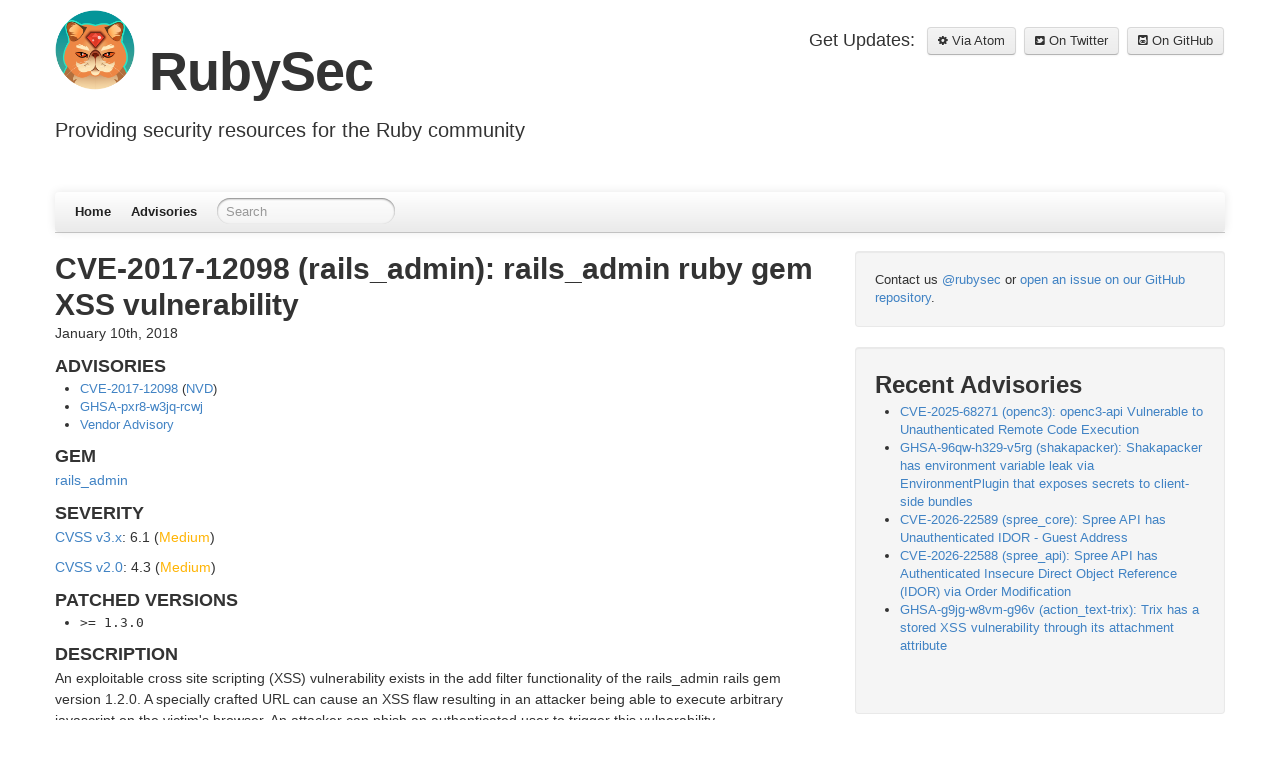

--- FILE ---
content_type: text/html; charset=utf-8
request_url: https://rubysec.com/advisories/CVE-2017-12098/
body_size: 2904
content:

<!DOCTYPE html>
<html lang="en">
<head>
  <meta charset="utf-8">
  <title>CVE-2017-12098 (rails_admin): rails_admin ruby gem XSS vulnerability - RubySec</title>
  <meta name="author" content="RubySec">

  
  <meta name="description" content="
  
  
    
  
    
      CVE-2017-12098 (rails_admin): rails_admin ruby gem XSS vulnerability
    
    
      
        














January 10th...">
  

  <meta name="HandheldFriendly" content="True">
  <meta name="MobileOptimized" content="320">
  <meta name="viewport" content="width=device-width, initial-scale=1">

  
  <link rel="canonical" href="https://rubysec.com/advisories/CVE-2017-12098/">
  <link href="/favicon.ico" rel="icon" sizes="any">
  <link href="/apple-touch-icon.png" rel="apple-touch-icon">
  <link href="/site.webmanifest" rel="manifest">
  
  <link href="/assets/bootstrap/css/spacelab.min.css" rel="stylesheet" type="text/css">
  <link href="/assets/bootstrap/css/bootstrap-responsive.min.css" rel="stylesheet" type="text/css">
  <link href="/assets/bootstrap/css/custom.css" rel="stylesheet" type="text/css">
  <link href="/assets/font-awesome/css/font-awesome.css" rel="stylesheet" type="text/css">
  
  <link href="/atom.xml" rel="alternate" title="RubySec" type="application/atom+xml">

  <!-- Global site tag (gtag.js) - Google Analytics -->
  <script async src="https://www.googletagmanager.com/gtag/js?id=G-P90QEESFMF"></script>
  <script>
    window.dataLayer = window.dataLayer || [];
    function gtag(){dataLayer.push(arguments);}
    gtag('js', new Date());

    gtag('config', 'G-P90QEESFMF');
  </script>
</head>

<body    data-spy="scroll">

  <div class="container">
    <header class="jumbotron subhead" id="overview">
      <section class="header">
  <div class="subscribe">
    <table>
      <tr>
        <td><span>Get Updates: &nbsp;</span></td>
        
        <td><a href="/atom.xml" class="btn"><i class="icon-cog"></i> Via Atom</a></td>
        
        <td>&nbsp;</td>
        
        <td><a href="https://twitter.com/rubysec" class="btn"><i class="icon-twitter-sign"></i> On Twitter</a></td>
        
        <td>&nbsp;</td>
        
        <td><a href="https://github.com/rubysec/ruby-advisory-db" class="btn"><i class="icon-github-sign"></i> On GitHub</a></td>
        
      </tr>
    </table>
  </div>

  <div>
    <h1 class="title">
      <a href="/"><img src="https://rubysec.com/images/rubysec-logo.png" width="80" height="80"></a>
      RubySec
    </h1>
    
      <p class="lead">Providing security resources for the Ruby community</p>
    
  </div>
</section>

      <div class="navbar">
  <div class="navbar-inner">
    <div class="container" style="width: auto;">
      <a class="btn btn-navbar" data-toggle="collapse" data-target=".nav-collapse">
        <span class="icon-bar"></span>
        <span class="icon-bar"></span>
        <span class="icon-bar"></span>
      </a>
      <div class="nav-collapse">
        <ul class="nav">
          <li><a href="/">Home</a></li>
          <li><a href="/advisories/archives">Advisories</a></li>
        </ul>
        
          <form action="https://www.google.com/search" method="get" class="navbar-search pull-left">
            <fieldset role="search">
              <input type="hidden" name="q" value="site:https://rubysec.com" />
              <input type="text" name="q" placeholder="Search" class="search-query span2" />
            </fieldset>
          </form>
        
        
      </div><!-- /.nav-collapse -->
    </div>
  </div><!-- /navbar-inner -->
</div>

    </header>
    <div id="main">
      <div id="content">
        <div class="row">
  
  <div class="span8">
    
  <header>
    
      <h1 class="entry-title">CVE-2017-12098 (rails_admin): rails_admin ruby gem XSS vulnerability</h1>
    
    
      <p class="meta">
        












<time datetime="2018-01-10T00:00:00+00:00" data-updated="true">

January 10th, 2018

</time>
      </p>
    
  </header>


  <div class="entry-content"><h3>ADVISORIES</h3>

<ul>

<li>
  <a href="https://www.cve.org/CVERecord?id=CVE-2017-12098">CVE-2017-12098</a>
  (<a href="https://nvd.nist.gov/vuln/detail/CVE-2017-12098">NVD</a>)
</li>



<li>
  <a href="https://github.com/advisories/GHSA-pxr8-w3jq-rcwj">GHSA-pxr8-w3jq-rcwj</a>
</li>





<li>
  <a href="https://www.talosintelligence.com/vulnerability_reports/TALOS-2017-0450">Vendor Advisory</a>
</li>

</ul>

<h3>GEM</h3>

<p>
<a href="https://rubygems.org/gems/rails_admin">rails_admin</a>
</p>








<h3>SEVERITY</h3>



<p><a href="https://www.first.org/cvss/">CVSS v3.x</a>: 6.1 (<span style="color: #FFB507;">Medium</span>)</p>



<p><a href="https://www.first.org/cvss/v2/">CVSS v2.0</a>: 4.3 (<span style="color: #FFB507;">Medium</span>)</p>





<h3>PATCHED VERSIONS</h3>


<ul>
  
  <li><kbd>&gt;= 1.3.0</kbd></li>
  
</ul>


<h3>DESCRIPTION</h3>

<p>An exploitable cross site scripting (XSS) vulnerability exists in the
add filter functionality of the rails_admin rails gem version 1.2.0. A specially
crafted URL can cause an XSS flaw resulting in an attacker being able to execute
arbitrary javascript on the victim's browser. An attacker can phish an authenticated
user to trigger this vulnerability.</p>



<h3>RELATED</h3>

<ul>




  
    <li>
      <a href="https://github.com/sferik/rails_admin/issues/2985">https://github.com/sferik/rails_admin/issues/2985</a>
    </li>
  

</ul>

</div>


    <footer>
      <p class="meta">
        
<span class="byline author vcard">Posted by <span class="fn">RubySec</span></span>

        












<time datetime="2018-01-10T00:00:00+00:00" data-updated="true">

January 10th, 2018

</time>
        
<span class="categories">
  
     •
  
    
    
  
    
    
  




  
</span>


      </p>
      
        

<div class="sharing">
  <br/>
  <a rel="noopener noreferrer" href="https://twitter.com/intent/tweet/?text=CVE-2017-12098%20(rails_admin):%20rails_admin%20ruby%20gem%20XSS%20vulnerability&amp;url=https://rubysec.com/advisories/CVE-2017-12098/&quest;utm_source=advisory" target="_blank"><span aria-label="Twitter icon" role="img" class="icon-twitter-sign"></span></a>
  <a rel="noopener noreferrer" href="https://facebook.com/sharer/sharer.php?u=https://rubysec.com/advisories/CVE-2017-12098/&quest;utm_source=advisory" target="_blank"><span aria-label="Facebook icon" role="img" class="icon-facebook-sign"></span></a>
  <a rel="noopener noreferrer" href="https://www.linkedin.com/shareArticle?mini=true&amp;url=https://rubysec.com/advisories/CVE-2017-12098/&quest;utm_source=advisory&amp;title=CVE-2017-12098%20(rails_admin):%20rails_admin%20ruby%20gem%20XSS%20vulnerability&amp;source=https://rubysec.com" target="_blank"><span aria-label="Linkedin icon" role="img" class="icon-linkedin-sign"></span></a>
  <a rel="noopener noreferrer" href="mailto:?subject=RubySec&amp;body=CVE-2017-12098%20(rails_admin):%20rails_admin%20ruby%20gem%20XSS%20vulnerability%20https://rubysec.com/advisories/CVE-2017-12098/&quest;utm_source=advisory" target="_blank"><span aria-label="Email icon" role="img" class="icon-envelope"></span></a>
</div>

      
      <p class="meta">
        
          <a class="basic-alignment pull-left" href="/advisories/CVE-2017-12097/" title="Previous Post: CVE-2017-12097 (delayed_job_web): delayed_job_web ruby gem XSS vulnerability via `queues` parameter">&laquo; CVE-2017-12097 (delayed_job_web): delayed_job_web ruby gem XSS vulnerability via `queues` parameter</a>
        
        
          <a class="basic-alignment pull-right" href="/advisories/CVE-2016-10707/" title="Next Post: CVE-2016-10707 (jquery-rails): Denial of Service in jquery">CVE-2016-10707 (jquery-rails): Denial of Service in jquery &raquo;</a>
        
      </p>
    </footer>
  </div>

  
    
  <div class="span4 sidebar">
    <div class="well">
      Contact us <a href="https://twitter.com/rubysec">@rubysec</a> or <a href="https://github.com/rubysec/ruby-advisory-db">open an issue on our GitHub repository</a>.
    </div>
    <div class="well">
      <section>
        <h2>Recent Advisories</h2>
        <ul id="recent_posts">
          
            <li class="post">
              <a href="/advisories/CVE-2025-68271/">CVE-2025-68271 (openc3): openc3-api Vulnerable to Unauthenticated Remote Code Execution</a>
            </li>
          
            <li class="post">
              <a href="/advisories/GHSA-96qw-h329-v5rg/">GHSA-96qw-h329-v5rg (shakapacker): Shakapacker has environment variable leak via EnvironmentPlugin that exposes secrets to client-side bundles</a>
            </li>
          
            <li class="post">
              <a href="/advisories/CVE-2026-22589/">CVE-2026-22589 (spree_core): Spree API has Unauthenticated IDOR - Guest Address</a>
            </li>
          
            <li class="post">
              <a href="/advisories/CVE-2026-22588/">CVE-2026-22588 (spree_api): Spree API has Authenticated Insecure Direct Object Reference (IDOR) via Order Modification</a>
            </li>
          
            <li class="post">
              <a href="/advisories/GHSA-g9jg-w8vm-g96v/">GHSA-g9jg-w8vm-g96v (action_text-trix): Trix has a stored XSS vulnerability through its attachment attribute</a>
            </li>
          
        </ul>
      </section>
    </div>
  </div>


  
</div>

      </div>
    </div>
    <footer class="footer"><section class="footer">
  <div class="disclaimer">
    <p>Copyright &copy; 2026 - RubySec</p>
    <p class="acknowledgement">This domain was graciously donated by Jordi Massaguer.</p>
  </div>
</section>
</footer>
    <script src="https://code.jquery.com/jquery-1.12.4.min.js"></script>
<script src="/assets/bootstrap/js/bootstrap.min.js"></script>

  </div>
</body>
</html>
